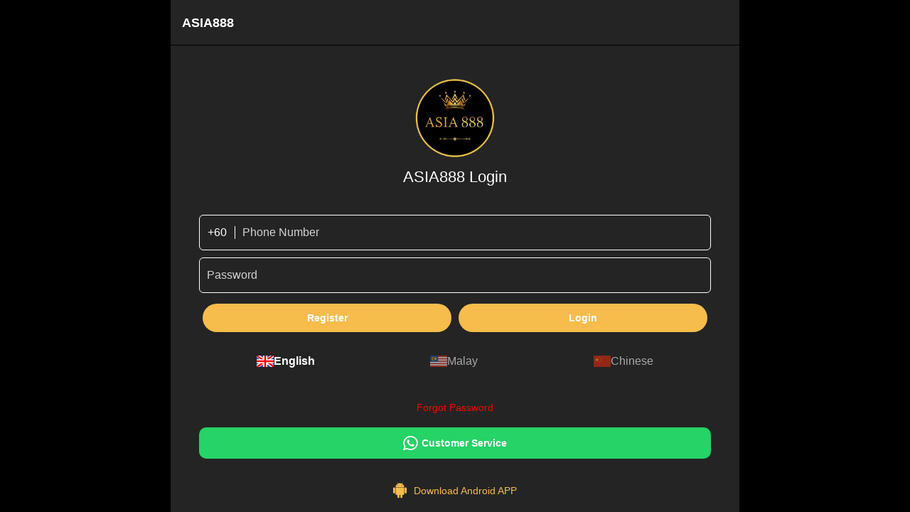

--- FILE ---
content_type: text/html; charset=utf-8
request_url: https://web.asia888app.org/
body_size: 1229
content:
<!DOCTYPE html>
<html lang="en">
  <head>
    <meta charset="utf-8" />
    <meta httpEquiv="X-UA-Compatible" content="IE=edge" />
    <!-- 
      This viewport works for phones with notches.
      It's optimized for gestures by disabling global zoom.
     -->
    <meta
      name="viewport"
      content="width=device-width, initial-scale=1, minimum-scale=1, maximum-scale=1.00001, viewport-fit=cover"
    />
    <title>AsiaBet</title>
    <style>
      /**
       * Extend the react-native-web reset:
       * https://github.com/necolas/react-native-web/blob/master/packages/react-native-web/src/exports/StyleSheet/initialRules.js
       */
      html,
      body,
      #root {
        width: 100%;
        /* To smooth any scrolling behavior */
        -webkit-overflow-scrolling: touch;
        margin: 0px;
        padding: 0px;
        /* Allows content to fill the viewport and go beyond the bottom */
        min-height: 100%;
      }
      #root {
        flex-shrink: 0;
        flex-basis: auto;
        flex-grow: 1;
        display: flex;
        flex: 1;
      }

      html {
        scroll-behavior: smooth;
        /* Prevent text size change on orientation change https://gist.github.com/tfausak/2222823#file-ios-8-web-app-html-L138 */
        -webkit-text-size-adjust: 100%;
        height: 100%;
      }

      body {
        display: flex;
        /* Allows you to scroll below the viewport; default value is visible */
        overflow-y: auto;
        overscroll-behavior-y: none;
        text-rendering: optimizeLegibility;
        -webkit-font-smoothing: antialiased;
        -moz-osx-font-smoothing: grayscale;
        -ms-overflow-style: scrollbar;
      }
      /* Enable for apps that support dark-theme */
      /*@media (prefers-color-scheme: dark) {
        body {
          background-color: black;
        }
      }*/
    </style>
  <link rel="shortcut icon" href="/favicon.ico" /></head>

  <body>
    <!-- 
      A generic no script element with a reload button and a message.
      Feel free to customize this however you'd like.
    -->
    <noscript>
      <form
        action=""
        style="background-color:#fff;position:fixed;top:0;left:0;right:0;bottom:0;z-index:9999;"
      >
        <div
          style="font-size:18px;font-family:Helvetica,sans-serif;line-height:24px;margin:10%;width:80%;"
        >
          <p>Oh no! It looks like JavaScript is not enabled in your browser.</p>
          <p style="margin:20px 0;">
            <button
              type="submit"
              style="background-color: #4630EB; border-radius: 100px; border: none; box-shadow: none; color: #fff; cursor: pointer; font-weight: bold; line-height: 20px; padding: 6px 16px;"
            >
              Reload
            </button>
          </p>
        </div>
      </form>
    </noscript>
    <!-- The root element for your Expo app. -->
    <div id="root"></div>
  <script src="/bundles/web-300e0ef9f6be28b9f60260b1891b46ab.js" defer></script></body>
</html>


--- FILE ---
content_type: text/plain; charset=utf-8
request_url: https://firestore.googleapis.com/google.firestore.v1.Firestore/Listen/channel?VER=8&database=projects%2Fwebet3-24f70%2Fdatabases%2F(default)&RID=87717&CVER=22&X-HTTP-Session-Id=gsessionid&zx=99pw3dalxi6v&t=1
body_size: -137
content:
51
[[0,["c","rIyAds6jyeZxW7cZiGEFCA","",8,12,30000]]]
